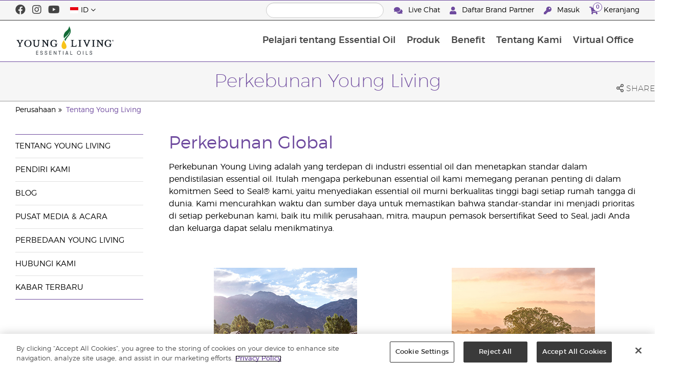

--- FILE ---
content_type: text/html; charset=utf-8
request_url: https://www.youngliving.com/id_id/company/about/YoungLivingFarms
body_size: 10680
content:
<!DOCTYPE html>
<html lang="en">
<head>
    <meta charset="utf-8" />
    <meta name="viewport" content="width=device-width, initial-scale=1.0" />
    <link rel="shortcut icon" href="/assets/images/favicon.ico">
    
<meta name="robots" content="NOODP"><link rel="shortcut icon" href="//assets.ctfassets.net/qx1dg9syx02d/3pGKZ2dBhL5gD0O9r85oXT/cbc2bb0c1a4f288d53cc416595b7f08a/favicon.ico"><link rel="icon" type="image/png" href="//images.ctfassets.net/qx1dg9syx02d/5jIZO8KajYqKcbg4i02tDF/179a9f82b7987d6821140dd33138191a/favicon-196x196.png?w=196&h=196" sizes="196x196"><link rel="icon" type="image/png" href="//images.ctfassets.net/qx1dg9syx02d/5jIZO8KajYqKcbg4i02tDF/179a9f82b7987d6821140dd33138191a/favicon-196x196.png?w=96&h=96" sizes="96x96"><link rel="icon" type="image/png" href="//images.ctfassets.net/qx1dg9syx02d/5jIZO8KajYqKcbg4i02tDF/179a9f82b7987d6821140dd33138191a/favicon-196x196.png?w=32&h=32" sizes="32x32"><link rel="icon" type="image/png" href="//images.ctfassets.net/qx1dg9syx02d/5jIZO8KajYqKcbg4i02tDF/179a9f82b7987d6821140dd33138191a/favicon-196x196.png?w=16&h=16" sizes="16x16"><link rel="icon" type="image/png" href="//images.ctfassets.net/qx1dg9syx02d/5jIZO8KajYqKcbg4i02tDF/179a9f82b7987d6821140dd33138191a/favicon-196x196.png?w=128&h=128" sizes="128x128"><meta name="application-name" content="Young Living"><meta name="msapplication-TileColor" content="#FFFFFF"><meta name="msapplication-TileImage" content="//images.ctfassets.net/qx1dg9syx02d/5jIZO8KajYqKcbg4i02tDF/179a9f82b7987d6821140dd33138191a/favicon-196x196.png?w=144&h=144"><meta name="msapplication-square70x70logo" content="//images.ctfassets.net/qx1dg9syx02d/5jIZO8KajYqKcbg4i02tDF/179a9f82b7987d6821140dd33138191a/favicon-196x196.png?w=70&h=70"><meta name="msapplication-square150x150logo" content="//images.ctfassets.net/qx1dg9syx02d/5jIZO8KajYqKcbg4i02tDF/179a9f82b7987d6821140dd33138191a/favicon-196x196.png?w=150&h=150"><meta name="msapplication-wide310x150logo" content="https://images.ctfassets.net/qx1dg9syx02d/7urDFp5QSScC8MBZxTthq/bcf2a7befa4cdca6ec3d85639dd23977/mstile-310x150.png?w=310&h=150"><meta name="msapplication-square310x310logo" content="https://images.ctfassets.net/qx1dg9syx02d/5jIZO8KajYqKcbg4i02tDF/179a9f82b7987d6821140dd33138191a/favicon-196x196.png?w=310&h=310"><link rel="apple-touch-icon-precomposed" href="//images.ctfassets.net/qx1dg9syx02d/5jIZO8KajYqKcbg4i02tDF/179a9f82b7987d6821140dd33138191a/favicon-196x196.png?w=152&h=152"><link rel="apple-touch-icon-precomposed" sizes="57x57" href="http://images.ctfassets.net/qx1dg9syx02d/5jIZO8KajYqKcbg4i02tDF/179a9f82b7987d6821140dd33138191a/favicon-196x196.png?w=57&h=57"><link rel="apple-touch-icon-precomposed" sizes="114x114" href="http://images.ctfassets.net/qx1dg9syx02d/5jIZO8KajYqKcbg4i02tDF/179a9f82b7987d6821140dd33138191a/favicon-196x196.png?w=114&h=114"><link rel="apple-touch-icon-precomposed" sizes="72x72" href="http://images.ctfassets.net/qx1dg9syx02d/5jIZO8KajYqKcbg4i02tDF/179a9f82b7987d6821140dd33138191a/favicon-196x196.png?w=72&h=72"><link rel="apple-touch-icon-precomposed" sizes="144x144" href="http://images.ctfassets.net/qx1dg9syx02d/5jIZO8KajYqKcbg4i02tDF/179a9f82b7987d6821140dd33138191a/favicon-196x196.png?w=144&h=144"><link rel="apple-touch-icon-precomposed" sizes="60x60" href="http://images.ctfassets.net/qx1dg9syx02d/5jIZO8KajYqKcbg4i02tDF/179a9f82b7987d6821140dd33138191a/favicon-196x196.png?w=60&h=60"><link rel="apple-touch-icon-precomposed" sizes="120x120" href="http://images.ctfassets.net/qx1dg9syx02d/5jIZO8KajYqKcbg4i02tDF/179a9f82b7987d6821140dd33138191a/favicon-196x196.png?w=120&h=120"><link rel="apple-touch-icon-precomposed" sizes="76x76" href="http://images.ctfassets.net/qx1dg9syx02d/5jIZO8KajYqKcbg4i02tDF/179a9f82b7987d6821140dd33138191a/favicon-196x196.png?w=76&h=76"><link rel="apple-touch-icon-precomposed" sizes="152x152" href="http://images.ctfassets.net/qx1dg9syx02d/5jIZO8KajYqKcbg4i02tDF/179a9f82b7987d6821140dd33138191a/favicon-196x196.png?w=152&h=152"><script type='text/javascript' src='//static.queue-it.net/script/queueclient.min.js'></script><script data-queueit-c='youngliving' data-queueit-intercept-domain='youngliving.com' data-queueit-intercept="true" type='text/javascript' src='//static.queue-it.net/script/queueconfigloader.min.js'> </script>    <meta name="description" content="Young Living memiliki dan menjaga perkebunan di seluruh dunia yang memberikan kita semua essential oil termurni. Ketahui lebih lanjut!">
<link rel="alternate" href="/en_US/company/about/younglivingfarms" hreflang="en-us">
<link rel="alternate" href="/es_US/company/about/younglivingfarms" hreflang="es-us">
<link rel="alternate" href="/en_MY/company/about/YoungLivingFarms" hreflang="en-my">
<link rel="alternate" href="/zh_MY/company/about/YoungLivingFarms" hreflang="zh-my">
<link rel="alternate" href="/ja_JP/company/about/younglivingfarms" hreflang="ja-jp">
<link rel="alternate" href="/en_ID/company/about/younglivingfarms" hreflang="en-id">
<link rel="alternate" href="/id_ID/company/about/younglivingfarms" hreflang="id-id">
<link rel="alternate" href="/en_PH/company/about/YoungLivingFarms" hreflang="en-ph">
<link rel="alternate" href="/en_ZA/company/about/younglivingfarms" hreflang="en-za">

    <title>Perkebunan Young Living | Young Living Essential Oils</title>
    
            <link href="/assets/styles/min/libs.css?v=zpJADKrdJUGKpRODade-zjr-8IRYLCrRdfpusJHPJoc" rel="stylesheet" />
            <link href="/assets/styles/min/cymbeo.css?v=wKbRFkyJigqHl9IN0g392351-WSUfFguUGXw852NCGM" rel="stylesheet" />
            <link href="/assets/styles/min/yl.css?v=lySZDZfWoXV3qw22c6Ov39u3R00d4V5UvEKiJ7oa38Q" rel="stylesheet" />
        
</head>
<body>
    

<script src="/assets/js/min/libs.js?v=oVXt9Vdpkk3hL5EsSDjd1u-waeEcSSvWGEvyu1mpVF8"></script>
<script src="https://cdn.gbqofs.com/yliving/virtualoffice/p/detector-dom.min.js" id="_cls_detector"></script>

    
<div id="siteHeader" class="content-group c2">

                
    
<div id="siteHeaderTopBar" class="content-group c3">

            <div class="content-container">
                    

    
<div class="social-media-links content">
<a class="social-icon facebook" target="_blank" href="https://www.facebook.com/YoungLivingIndonesia" title="Facebook">
<i class="fab fa-facebook" aria-hidden="true"></i>
</a>
<a class="social-icon instagram" target="_blank" href="https://www.instagram.com/youngliving_indonesia/" title="Instagram">
<i class="fab fa-instagram" aria-hidden="true"></i>
</a>
<a class="social-icon youtube" target="_blank" href="https://www.youtube.com/channel/UCXvy0RRhRanzsSH2FRND5LA" title="Young Living Essential Oils YouTube">
<i class="fab fa-youtube" aria-hidden="true"></i>
</a>
</div>




                    

    
<div class="site-header-dynamic-controls">
  <div id="headerLocaleSelection" class="locale-selections"></div>
  <div id="headerProductSearch" class="yl-search" data-prodidx="YL_Products_id_ID_Prod" data-catidx="YL_Categories_id_ID_Prod"></div>
</div>

    <style>
        #siteHeader .site-header-dynamic-controls {
  margin: 0 10px;
  flex: 2;
  display: flex;
  align-items: center;
  justify-content: space-between;
};
    </style>



                    

    
<div id="siteHeaderVoLinks" class="content">
<a class="link" href="https://livechat.boldchat.com/aid/429902303538490218/bc.chat?cwdid=427981952600294068&rdid=&vr=&vn=&vi=&ve=&vp=&iq=&curl=">
  <i class="fas fa-comments"></i>
  Live Chat
</a>
<a class="link signed-out" href="/vo/#/enroll/start">
  <i class="fas fa-user"></i>
Daftar Brand Partner
</a>
<a class="link signed-out" href="/vo/#/login">
  <i class="fas fa-key"></i>
Masuk
</a>
<span class="link signed-in">
  <i class="fas fa-user"></i>
  <span class="user-name-value"></span>
  <span class="sub-menu">
    <button class="logout-control"> Keluar </button>
    <a href="/vo/#/my-profile-dashboard">Profil Saya</a>
  </span>
</span>
<a class="link cart-icon" href="/vo/#/shopping-cart" >
  <i class="fas fa-shopping-cart">
    <span class="cart-indicator">
      <span class="cart-qty"></span>
    </span>
  </i>
Keranjang
</a>
</div>




            </div>
</div>





                
    
<div id="siteHeaderMainBar" class="content-group c4">

            <div class="content-container">
                    

    
<div id="mobileMenuControls">
  <button id="mobileMenuBtn">
    <i class="fas fa-bars"></i>
  </button>
  <button id="mobileSearchBtn">
    <i class="fas fa-search"></i>
  </button>
</div>




                    

    
<div class="site-logo">
                <a href="/id_id">
<img src="https://images.ctfassets.net/x0wnv07j8mtt/2do1w6GtWLOdE9N06gKEeq/4d7c7fc88f814e83b2baf77a0fcfa9da/YL_Logo_2022_FULL__1_.svg">
                </a>
</div>




                    
    
<div id="siteHeaderMenuItems" class="content-group c6 menu-items">

                
    
<div class="content-group c1 menu-item with-content">
            <a class="title" href="/id_ID/discover">
                Pelajari tentang Essential Oil
            </a>

            <div class="menu-content two-column">
                    

    
<div class='menu-content-item'>
<a class='title' href='/id_ID/discover'>Pelajari tentang Essential Oil</a>
</div>
<div class='menu-content-item'>
<a class='title' href='/id_ID/discover/guide/about'>Mengenai Essential Oil</a>
</div>
<div class='menu-content-item'>
<a class='title' href='/id_ID/discover/the-young-living-difference'>Perbedaan Young Living</a>
</div>
<div class='menu-content-item'>
<a class='title' href='/id_ID/discover/guide/forbeauty'>Essential Oil untuk Kecantikan</a>
</div>
<div class='menu-content-item'>
<a class='title' href='/id_ID/discover/seed-to-seal'>Kualitas Young Living</a>
</div>
<div class='menu-content-item'>
<a class='title' href='/id_ID/company/about/YoungLivingFarms'>Pertanian Global</a>
</div>




            </div>
</div>





                
    
<div id="productsMenuGroup" class="content-group c1 menu-item with-content">
            <a class="title" href="/id_ID/produk">
                Produk
            </a>

            <div class="menu-content four-column">
                    

    
<div class='menu-content-item'>
<a class='title' href='/id_ID/produk'>Produk Essential Oils</a>
<div class='links'>
<a href='/id_ID/products/c/minyak-atsiri-tunggal-kombinasi/minyak-atsiri-tunggal'>Essential Oil Tunggal</a>
<a href='/id_ID/products/c/minyak-atsiri-tunggal-kombinasi/minyak-atsiri-kombinasi'>Essential Oil Kombinasi</a>
<a href='/id_ID/products/c/essential-oils-flavoring'>Essential Oil Flavoring</a>
<a href='/id_ID/products/c/minyak-atsiri-tunggal-kombinasi/roll-on'>Essential Oil Roll-On</a>
<a href='/id_ID/products/c/minyak-atsiri-tunggal-kombinasi/koleksi-minyak-atsiri'>Koleksi Essential Oil</a>
<a href='/id_ID/products/c/minyak-atsiri-tunggal-kombinasi/massage-oil'>Minyak Pijat</a>
</div>
</div>
<div class='menu-content-item'>
<a class='title' href='/id_ID/produk/paket-pendaftaran'>Paket Pendaftaran</a>
<div class='links'>
<a href='/id_ID/produk/c/paket-pendaftaran/premium-experience-package'>Premium Experience Package</a>
<a href='/id_ID/produk/c/paket-pendaftaran/paket-lainnya'>Paket Lainnya</a>
</div>
</div>
<div class='menu-content-item'>
<a class='title' href='/id_ID/products/c/diffuser-aksesoris'>Diffuser & Aksesoris</a>
<div class='links'>
<a href='/id_ID/products/c/diffuser-aksesoris/diffuser'>Diffuser</a>
<a href='/id_ID/products/c/diffuser-aksesoris/aksesoris'>Aksesoris</a>
</div>
</div>
<div class='menu-content-item'>
<a class='title' href='/id_ID/produk/c/nutrisi/ningxia-red'>NingXia Red®</a>
<div class='links'>
<a href='/id_ID/produk/c/ningxia-red-bottle'>Botol</a>
<a href='/id_ID/produk/c/ningxia-red-sachets'>Sachets</a>
</div>
</div>
<div class='menu-content-item'>
<a class='title'>BLOOM by Young Living™</a>
<div class='links'>
<a href='/id_ID/produk/c/minuman-kolagen'>Minuman Kolagen</a>
</div>
</div>
<div class='menu-content-item'>
<a class='title' href='/id_id/tentang-deep-spectra'>DeepSpectra®</a>
<div class='links'>
<a href='/id_id/products/deep-spectra-frankincense-2'>Frankincense²</a>
<a href='/id_id/produk/deep-spectra-phyto-complex'>Phyto Complex™</a>
</div>
</div>
<div class='menu-content-item'>
<a class='title'>Mirah</a>
<div class='links'>
<a href='/id_ID/produk/c/mirah/cleansing-oil'>Cleansing Oil</a>
<a href='/id_ID/produk/c/mirah/hair-oil'>Hair Oil</a>
</div>
</div>
<div class='menu-content-item'>
<a class='title'>Nutrition & Supplement</a>
<div class='links'>
<a href='/id_ID/produk/c/targeted-supplement'>Targeted Supplement</a>
</div>
</div>




            </div>
</div>

<script>
if ((JSON.parse(localStorage.getItem('authToken'))?? {isSkavaCustomer:false}).isSkavaCustomer) { document.querySelector('#productsMenuGroup').remove();}
</script>



                
    
<div class="content-group c1 menu-item with-content">
            <a class="title" href="/id_ID/opportunity">
                Benefit
            </a>

            <div class="menu-content two-column">
                    

    
<div class='menu-content-item'>
<a class='title' href='/id_ID/opportunity'>Manfaat Eksklusif Brand Partner</a>
</div>
<div class='menu-content-item'>
<a class='title' href='/id_ID/opportunity/compensation-plan'>Program Kompensasi</a>
</div>
<div class='menu-content-item'>
<a class='title' href='/id_ID/opportunity/promotions'>Promosi</a>
</div>
<div class='menu-content-item'>
<a class='title' href='/id_ID/r/signup'>Bergabung Sekarang</a>
</div>
<div class='menu-content-item'>
<a class='title' href='id_ID/opportunity/young-living-dare-2026'>Young Living Dare 2026</a>
</div>




            </div>
</div>





                
    
<div class="content-group c1 menu-item with-content">
            <a class="title" href="/id_ID/company">
                Tentang Kami
            </a>

            <div class="menu-content three-column">
                    

    
<div class='menu-content-item'>
<a class='title' href='/id_ID/company/about'>Tentang Young Living</a>
<div class='links'>
<a href='/id_ID/company/mission-statement'>Pernyataan Misi</a>
<a href='/id_ID/company/protecting-our-planet'>Protecting Our Planet</a>
<a href='/id_ID/company/executive-management-team'>Tim Executive Management</a>
<a href='/id_ID/company/about/regional-leadership-team'>Tim Regional Leadership</a>
                <a href='/id_ID/company/about/young-living-foundation'>Young Living Foundation</a>
<a href='/id_ID/company/about/YoungLivingFarms'>Perkebunan Young Living</a>
<a href='/id_ID/discover/seed-to-seal'>Ilmu Pengetahuan di balik Seed to Seal</a>
</div>
</div>
<div class='menu-content-item'>
<a class='title' href='/id_ID/company/ourfounder'>Pendiri Kami</a>
</div>
<div class='menu-content-item'>
<a class='title' href='https://www.youngliving.com/blog/indonesia/id'>Blog</a>
</div>
<div class='menu-content-item'>
<a class='title' href='/id_ID/company/media'>Pusat Media &amp; Acara</a>
<div class='links'>
<a href='https://www.youngliving.com/id_ID/company/media/events'>Acara Menarik</a>
<a href='/id_ID/company/media/news'>Berita</a>
<a href='https://www.youngliving.com/id_ID/company/media/events/Recognition'>Recognition Retreat</a>
<a href='/id_ID/company/media/ylnews'>YL dalam Pemberitaan</a>
<a href='https://library.youngliving.com/id/id'>Digital Library</a>
</div>
</div>
<div class='menu-content-item'>
<a class='title' href='/id_ID/discover/the-young-living-difference'>Perbedaan Young Living</a>
</div>
<div class='menu-content-item'>
<a class='title' href='/id_ID/company/contactus'>Hubungi Kami</a>
<div class='links'>
<a href='/id_ID/company/contactus/GHQ-virtual-tour'>Global Headquarters</a>
<a href='/id_ID/company/contactus/international'>Kantor Internasional</a>
</div>
</div>
<div class='menu-content-item with-links'>
<a class='title' href='/id_ID/company/media/news'>Kabar Terbaru</a>
<div class='list-links'>
<ul>
<li>
<a href='/id_ID/company/media/news/Young-Living-Announces-New-Farm-in-Pastaza-Province-Ecuador'>Young Living Umumkan Pembukaan Perkebunan Baru di Pastaza, Ekuador</a>
</li>
<li>
<a href='/id_ID/company/media/news/Young-Living-Goes-Green-at-the-2019-International-Grand-Convention'>Young Living Go Grean di International Grand Convention 2019</a>
</li>
<li>
<a href='/id_ID/company/media/news/Young-Living-Essential-Oils-2019-International-Grand-Convention-Takes-Salt-Lake-City-by-Storm'>Dengan International Grand Convention 2019, Young Living Essential Oils Mewangikan Salt Lake City</a>
</li>
</ul>
</div>
</div>




            </div>
</div>





                
    
<div class="content-group c1 menu-item with-content">
            <a class="title" href="/vo">
                Virtual Office
            </a>

            <div class="menu-content two-column">
                    

    
<div class="menu-content-item signed-out">
<a class="title" href="/vo/#/login">
                Masuk
            </a>
</div>
<div class="menu-content-item signed-out">
<a class="title" href="/vo/#/enroll/start">
                Daftar Brand Partner
            </a>
</div>
<div class="menu-content-item signed-in with-content">
<a class="title" href="/vo/#/dashboard">
                Dasbor
            </a>
<div class="links">
<a href="/vo/#/dashboard/summary">
                   Ringkasan
                 </a>
<a href="/vo/#/dashboard/qualification">
                   Kualifikasi Peringkat
                 </a>
<a href="/vo/#/dashboard/gettingstarted">
                   Mulai
                 </a>
</div>
</div>
<div class="menu-content-item signed-in">
<a class="title" href="/vo/#/news">
                Berita Terkini
            </a>
</div>
<div class="menu-content-item signed-in with-content">
<a class="title" href="/vo/#/essential-rewards">
                Order ER Bulanan
            </a>
<div class="links">
<a href="/vo/#/essential-rewards/dashboard/my-order">
                   Order Bulanan Saya
                 </a>
<a href="/vo/#/essential-rewards/dashboard/points">
                   Poin Hadiah
                 </a>
<a href="/vo/#/essential-rewards/dashboard/pv-assistant">
                   Asisten PV (Volume Pribadi)
                 </a>
<a href="/vo/#/essential-rewards/ledger">
                   Riwayat Poin Hadiah
                 </a>
</div>
</div>
<div class="menu-content-item signed-in">
<a class="title" href="/vo/#/quick-order/shopping-cart">
                Keranjang
            </a>
</div>
<div class="menu-content-item signed-in">
<a class="title" href="/vo/#/organization">
                Downline Viewer
            </a>
<div class="links">
<a href="/vo/#/organization/fs">
                   Tampilan Penuh
                 </a>
<a href="/vo/#/organization">
                   Downline Viewer
                 </a>
<a href="/vo/#/messagecenter">
                   Pusat Pesan
                 </a>
</div>
</div>
<div class="menu-content-item signed-in with-content">
<a class="title" href="/vo/#/resources">
                Pusat Informasi
            </a>
<div class="links">
<a href="/vo/#/resources">
                   Pusat Informasi
                 </a>
<a href="/vo/#/resources/policies">
                   Kebijakan dan Prosedur
                 </a>
<a href="/vo/#/event-asset-hub">
                   Event Asset Hub
                 </a>
<a href="/vo/#/link-builder">
                   Pembangun Link
                 </a>
</div>
</div>
<div class="menu-content-item signed-in with-content">
<a class="title" href="/vo/#/my-profile-dashboard">
                Profil Saya
            </a>
<div class="links">
<a href="/vo/#/my-profile-dashboard">
                   Profil Saya
                 </a>
<a href="/vo/#/account/commissions">
                   Komisi Saya
                 </a>
<a href="/vo/#/account-information/order-history">
                   Riwayat Order Saya
                 </a>
<a href="/vo/#/my-address-book">
                   Buku Alamat Saya
                 </a>
<a href="/vo/#/my-profile/my-wallet">
                   Dompet Saya
                 </a>
<a href="/vo/#/my-profile/voucher/voucher-history">
                   Riwayat Kupon
                 </a>
<a href="/vo/#/my-profile/preferences">
                   Preferensi Saya
                 </a>
<a href="/vo/#/pws/subscription">
                   Website MyYL
                 </a>
</div>
</div>




            </div>
</div>





                

    
<div id="mainMenuLocaleSelection" class="locale-selections"></div>




</div>





                    

    
<div id="mobileMenuIndicators">
  <a class="cart-icon" href="/vo/#/shopping-cart" >
    <i class="fas fa-shopping-cart"></i>
    <span class="cart-indicator">
      <span class="cart-qty"></span>
    </span>
  </a>
</div>

<div id="mobileSearchBar">
  <div class="yl-search" data-prodidx="YL_Products_id_ID_Prod" data-catidx="YL_Categories_id_ID_Prod"></div>
</div>




            </div>
</div>





</div>


    <style>
        @media only screen and (max-width: 989px) {
  body {
    padding-top: 57px;
  }

  #siteHeader #siteHeaderMainBar #mobileSearchBar {
    top: 57px;
  }

  #siteHeader #siteHeaderMainBar>.content-container>.menu-items {
    top: 57px;
  }
}

@media only screen and (min-width: 990px) {
  body {
    padding-top: 120px;
  }
};
    </style>


    <main id="mainPage">
            <header id="pageTitle">
                <div class="content-container">
                    <div id="pageTitleContent">
                        <h1>Perkebunan Young Living</h1>

                    </div>
                    <div class="social-share-links">
                        <div class="icon a2a_dd">
                            <i class="far fa-share-alt"></i>
                            <span class="text">Share</span>
                        </div>
                    </div>
                </div>
            </header>

            <div id="pageBreadcrumbs">
                <div class="content-container">
                    <a href='/id_ID/company'>Perusahaan</a>
<a href='/id_ID/company/about'>Tentang Young Living</a>

                </div>
            </div>


        <div id="pageBody" class="has-sidebar">
            <div class="content-container">
                    <nav id="pageNavigation" class="page-sidebar">
                        <div class="sidebar">
                            
<div class="content-group c1 menu-item with-content">
            <a class="title" href="/id_ID/company">
                Tentang Kami
            </a>

            <div class="menu-content three-column">
                    

    
<div class='menu-content-item'>
<a class='title' href='/id_ID/company/about'>Tentang Young Living</a>
<div class='links'>
<a href='/id_ID/company/mission-statement'>Pernyataan Misi</a>
<a href='/id_ID/company/protecting-our-planet'>Protecting Our Planet</a>
<a href='/id_ID/company/executive-management-team'>Tim Executive Management</a>
<a href='/id_ID/company/about/regional-leadership-team'>Tim Regional Leadership</a>
                <a href='/id_ID/company/about/young-living-foundation'>Young Living Foundation</a>
<a href='/id_ID/company/about/YoungLivingFarms'>Perkebunan Young Living</a>
<a href='/id_ID/discover/seed-to-seal'>Ilmu Pengetahuan di balik Seed to Seal</a>
</div>
</div>
<div class='menu-content-item'>
<a class='title' href='/id_ID/company/ourfounder'>Pendiri Kami</a>
</div>
<div class='menu-content-item'>
<a class='title' href='https://www.youngliving.com/blog/indonesia/id'>Blog</a>
</div>
<div class='menu-content-item'>
<a class='title' href='/id_ID/company/media'>Pusat Media &amp; Acara</a>
<div class='links'>
<a href='https://www.youngliving.com/id_ID/company/media/events'>Acara Menarik</a>
<a href='/id_ID/company/media/news'>Berita</a>
<a href='https://www.youngliving.com/id_ID/company/media/events/Recognition'>Recognition Retreat</a>
<a href='/id_ID/company/media/ylnews'>YL dalam Pemberitaan</a>
<a href='https://library.youngliving.com/id/id'>Digital Library</a>
</div>
</div>
<div class='menu-content-item'>
<a class='title' href='/id_ID/discover/the-young-living-difference'>Perbedaan Young Living</a>
</div>
<div class='menu-content-item'>
<a class='title' href='/id_ID/company/contactus'>Hubungi Kami</a>
<div class='links'>
<a href='/id_ID/company/contactus/GHQ-virtual-tour'>Global Headquarters</a>
<a href='/id_ID/company/contactus/international'>Kantor Internasional</a>
</div>
</div>
<div class='menu-content-item with-links'>
<a class='title' href='/id_ID/company/media/news'>Kabar Terbaru</a>
<div class='list-links'>
<ul>
<li>
<a href='/id_ID/company/media/news/Young-Living-Announces-New-Farm-in-Pastaza-Province-Ecuador'>Young Living Umumkan Pembukaan Perkebunan Baru di Pastaza, Ekuador</a>
</li>
<li>
<a href='/id_ID/company/media/news/Young-Living-Goes-Green-at-the-2019-International-Grand-Convention'>Young Living Go Grean di International Grand Convention 2019</a>
</li>
<li>
<a href='/id_ID/company/media/news/Young-Living-Essential-Oils-2019-International-Grand-Convention-Takes-Salt-Lake-City-by-Storm'>Dengan International Grand Convention 2019, Young Living Essential Oils Mewangikan Salt Lake City</a>
</li>
</ul>
</div>
</div>




            </div>
</div>



                        </div>
                    </nav>
                <div id="pageBodyContent">
                    




<cymbeo-deprecated>
<div class="pagewrapper">
<div class="pagemain">
<div class="pagecontent web-content">
<div class="content-container">
<div class="contentbox cmscontent">
<div class="section sysheading">
<h2>Perkebunan Global</h2>
</div>
<div class="section systext">
<div align="left" class="bodycopy">Perkebunan Young Living adalah yang terdepan di industri essential oil dan menetapkan standar dalam pendistilasian essential oil. Itulah mengapa perkebunan essential oil kami memegang peranan penting di dalam komitmen Seed to Seal® kami, yaitu menyediakan essential oil murni berkualitas tinggi bagi setiap rumah tangga di dunia. Kami mencurahkan waktu dan sumber daya untuk memastikan bahwa standar-standar ini menjadi prioritas di setiap perkebunan kami, baik itu milik perusahaan, mitra, maupun pemasok bersertifikat Seed to Seal, jadi Anda dan keluarga dapat selalu menikmatinya.</div>
</div>
<div style="height:50px;">
<span></span>
</div>
<div class="section sysmulticolumn" style="width:100%;">
<div style="width:100%">
<table border="0" cellpadding="0" cellspacing="0" width="100%">
<tbody>
<tr>
<td valign="top" width="50%">
<div class="section sysimage">
<div align="center">
<img src="https://images.ctfassets.net/x0wnv07j8mtt/e45f93fb-ca2d-f981-d10e-8b0e9f34e5d2/3839eb72f1ffc2af758c05d154e11010/e45f93fb-ca2d-f981-d10e-8b0e9f34e5d2"width="280"height="280"alt=""border="0">
</div>
</div>
<div class="link-button" align="center">
<a target="_blank" href="https://www.youngliving.com/id_ID/company/about/younglivingfarms/north-america" class="button-cta">Amerika Utara</a>
</div>
</td>
<td valign="top" width="10">
<div style="width:10px;">
<span></span>
</div>
</td>
<td valign="top" width="50%">
<div class="section sysimage">
<div align="center">
<img src="https://images.ctfassets.net/x0wnv07j8mtt/581721b7-b0d3-af09-228d-9ca26cc31b11/5d38058095708823c558a75a75b00719/581721b7-b0d3-af09-228d-9ca26cc31b11"width="280"height="280"alt=""border="0">
</div>
</div>
<div class="link-button" align="center">
<a target="_blank" href="https://www.youngliving.com/id_ID/company/about/younglivingfarms/south-america" class="button-cta">Amerika Selatan</a>
</div>
</td>
</tr>
</tbody>
</table>
</div>
</div>
<div style="height:30px;">
<span></span>
</div>
<div class="section sysmulticolumn" style="width:100%;">
<div style="width:100%">
<table border="0" cellpadding="0" cellspacing="0" width="100%">
<tbody>
<tr>
<td valign="top" width="33%">
<div class="section sysimage">
<div align="center">
<img src="https://images.ctfassets.net/x0wnv07j8mtt/3cf0dcba-ad65-e251-cbb8-979131fc3817/cc41269f8b9c05aacd7257770c078093/3cf0dcba-ad65-e251-cbb8-979131fc3817"width="280"height="280"alt=""border="0">
</div>
</div>
<div class="link-button" align="center">
<a target="_blank" href="https://www.youngliving.com/id_ID/company/about/younglivingfarms/asia" class="button-cta">Asia</a>
</div>
</td>
<td valign="top" width="10">
<div style="width:10px;">
<span></span>
</div>
</td>
<td valign="top" width="34%">
<div class="section sysimage">
<div align="center">
<img src="https://images.ctfassets.net/x0wnv07j8mtt/cc1fd764-c108-510a-fb2c-49bf94506b9f/a5eb83de484cc2abbe7f97a31d7151b1/cc1fd764-c108-510a-fb2c-49bf94506b9f"width="280"height="280"alt=""border="0">
</div>
</div>
<div class="link-button" align="center">
<a href="/id_ID/company/about/younglivingfarms/europe" class="button-cta">Eropa</a>
</div>
</td>
<td valign="top" width="10">
<div style="width:10px;">
<span></span>
</div>
</td>
<td valign="top" width="33%">
<div class="section sysimage">
<div align="center">
<img src="https://images.ctfassets.net/x0wnv07j8mtt/042772f8-8812-1c67-40cf-afcdaece5a1a/4d197f624cc8d81fa03c4a50c40c4e5c/042772f8-8812-1c67-40cf-afcdaece5a1a"width="280"height="280"alt=""border="0">
</div>
</div>
<div class="link-button" align="center">
<a href="/id_ID/company/about/younglivingfarms/australia" class="button-cta">Australia</a>
</div>
</td>
</tr>
</tbody>
</table>
</div>
</div>
<div style="height:50px;">
<span></span>
</div>
<div class="section systext">
<h2>Perkembangan Kami di Dunia</h2>
<div align="left" class="bodycopy">Sebagai pemimpin di dunia essential oil sekaligus penyuling essential oil ternama, kami terus meningkatkan kualitas perkebunan dan kemitraan global kami sambil tetap menjaga komitmen Seed to Seal. Young Living tersebar di lebih dari 30 negara di enam benua, dan bersama dengan pertumbuhan global ini, komitmen kami untuk menyediakan essential oil murni berkualitas tinggi serta produk-produk lain melalui metode sadar lingkungan juga terus berkembang.</div>
</div>
<div style="height:30px;">
<span></span>
</div>
</div>
</div>
</div>
</div>
</div>
</cymbeo-deprecated>
<script>
    document.addEventListener("DOMContentLoaded", function() {
        //Full content path to avoid process other element with same .hersoslide class
        //Warning: If the structure of the pageMarkup in Contentful changes this will break this functionality
        const slides = document.querySelectorAll('cymbeo-deprecated .top.hero .cycle-slideshow .heroslide');
        const processedSlides = new Array(slides.length).fill(false);

        slides.forEach((slide, index) => {
            processedSlides[index] = false;

            const observer = new MutationObserver((mutations) => {
                mutations.forEach(async (mutation) => {
                    if (mutation.attributeName === 'class') {
                        const currentlyActive = slide.classList.contains('cycle-slide-active');
                        const alreadyProcessed = processedSlides[index];

                        if (currentlyActive && !alreadyProcessed) {
                            processedSlides[index] = true;
                            await callAmplitudeService(slide, index, AmpliEventContext.DotComPromotionViewed);
                        }
                    }
                });
            });

            observer.observe(slide, { attributes: true });

            const anchor = slide.querySelector('a');
            if (anchor) {
                anchor.addEventListener('click', async function() {
                    await callAmplitudeService(slide, index, AmpliEventContext.DotComPromotionClicked);
                });
            }
        });

        async function callAmplitudeService(slide, index, context) {
            const href = slide.querySelector('a') ? slide.querySelector('a').getAttribute('href') : '';
            const promotionName = getPromotionNameFromClassList(slide.classList);
            const promotionContent = href;
            const locale = 'id-ID';
            const promotionLocation = `home page hero slide, ${locale}`;

            // Check if amplitudeService exists and call it
            if (typeof window.amplitudeService !== 'undefined' && window.amplitudeService) {
                // TO-DO: Before deploying this to PROD, this commented code needs to be removed.
                // Currently, it will remain commented to not lose track of the events and logic implemented to make it work.
                // This code needs to be refactored due to the changes in the Amplitude project
                // Due to the Amplitude request creation is disabled will not affect to send a dummy event type,
                // this was made to avoid changing the logic without knowing if will be need it or not

                // await window.amplitudeService.createBasicAmplitudeRequest({
                //     context: context,
                //     additionalData: {
                //         promotionContent: promotionContent,
                //         promotionLocation: promotionLocation,
                //         promotionName: promotionName,
                //         promotionOrderPosition: index.toString()
                //     }
                // })
            }
        }

        function getPromotionNameFromClassList(classList) {
            //Warning: If promotion don't follow the structure slide-[PROMOTION_NAME] this logic will not work
            let promotionName = '';
            const filteredClassNames = Array.from(classList).filter(className =>
                className.startsWith('slide-') && !className.includes('cycle-slide')
            );

            if (filteredClassNames.length > 0) {
                //Warning: If class have multiple class following the structure slide-[PROMOTION_NAME], only the last one will be valid
                const lastClassName = filteredClassNames[filteredClassNames.length - 1];
                promotionName = lastClassName.substring(lastClassName.indexOf('-') + 1);
            }
            return promotionName;
        }
    });
    </script>





                </div>
            </div>
        </div>
    </main>

    
<div id="siteFooter" class="content-group c1">

            <div class="content-container">
                    

    
<div id='siteFooterTopBar'>
<div class='links'>
<a href='https://wa.me/18016096487'>WhatsApp Live Chat +1 (801) 6096487</a>
<a href='/id_ID/company/contactus'>Layanan Pelanggan</a>
<a href='/vo/#/login'>Virtual Office</a>
<a href='/vo/#/enroll/start'>Daftar Brand Partner</a>
</div>
</div>
<div id='siteFooterMainBar'>
<div class='content-container'>
<div class='section links'>
<a href='/id_ID/company/contactus'>Bantuan & Panduan</a>
<a href='https://www.youngliving.com/blog/indonesia/id'>Blog</a>
</div>
<div class='section links'>
<a href='/id_ID/company/media'>Pusat Media &amp; Event</a>
<a href='https://younglivingfoundation.org/'>Yayasan D. Gary Young </a>
</div>
<div class='section content'>
<h3>Hubungi Kami </h3>
<p>PT. Young Living Indonesia 
<br />Gedung Agro Plaza Lantai Dasar, 
<br />Jl. H.R. Rasuna Said Kav. X-2 No.1,
<br />Jakarta 12950
<br />
</p>
<p>Layanan Pelanggan: 
<br>
<b>Telepon Bebas Pulsa:<b><a href=\"tel:08002800800\"> 0800 2800 800</a>
<br>
<b>WhatsApp Chat:<b><a href="https://wa.me/18016096487"> +1 (801) 6096487</a>
<br>
</p>
<p>
  <a href='http://www.dsa.org/forms/CompanyFormPublicMembers/view?id=7F3000038E9' style="display: inline-block;">
    <img src="https://images.ctfassets.net/x0wnv07j8mtt/b1d5d5aa-d7c7-685e-e708-46c68f14ed05/8863134db2884a8a145bf281520dc64d/b1d5d5aa-d7c7-685e-e708-46c68f14ed05?h=94" alt="Image 1">
  </a>
  <a href='https://www.apli.or.id/anggota/detail/93/pt-young-living-indonesia' style="display: inline-block;">
    <img src="https://images.ctfassets.net/x0wnv07j8mtt/1tGNUWvgdOzYK2qnZT2Q0j/7609f68b39f943f39794557024adeaa3/apli-logo.png?h=94" alt="Image 2">
  </a>
<a href='https://dsnmui.or.id/sertifikasi/senarai-produk-bersertifikat/' style="display: inline-block;">
    <img src="https://images.ctfassets.net/x0wnv07j8mtt/3OTzp7pXlh86ruUJ9T1xga/19cbcc344bce9675c70469778e2da11e/dsn-mui-logo.png?h=94" alt="Image 3">
  </a>
</p>
</div>
</div>
</div>
<div id='siteFooterBottomBar'>
<div class='content-container'>
<div class='copyright'>
<p><b>Layanan Pengaduan Konsumen</b></p>
                        <p><b>Direktorat Jenderal Perlindungan Konsumen dan Tertib Niaga Kementerian Perdagangan RI.</b></p>
                         <p>Nomor WhatsApp Ditjen PTKN 0853-1111-1010</p><br>
<p>Hak cipta © 2025 Young Living Essential Oils. Hak cipta dilindungi. | 
<a href='https://www.youngliving.com/id_id/company/privacy'>Kebijakan Privasi</a>
</p>
</div>
<div class='social-media-links content'>
<a href='https://www.facebook.com/YoungLivingIndonesia'>
<i class='fab fa-facebook' aria-hidden='true'></i>
</a>
<a href='https://www.instagram.com/youngliving_indonesia'>
<i class='fab fa-instagram' aria-hidden='true'></i>
</a>
<a href='https://www.youtube.com/channel/UCXvy0RRhRanzsSH2FRND5LA'>
<i class='fab fa-youtube' aria-hidden='true'></i>
</a>
</div>
</div>
</div>




            </div>
</div>




<link href="/assets/styles/min/share-button.css?v=XhwVWDAKYApOvyC3mPKDYD8kQbhZhGF4zSU6FXhsuh4" rel="stylesheet" />

    
            <script src="https://static.addtoany.com/menu/page.js" defer></script>
            <script id="shareButtonJs" defer src="/assets/js/min/share-button.js?v=BBt-cZILIZxDB8NynhQi3euQCLwDnTyCi0BgB9f56wA"></script>
            <script src="/assets/js/min/cymbeo.js?v=5Dc7LMZ6ASuOlANp6L7XK-XSXjQH4bdkmUFFQoXJ6ok"></script>
            <script src="/assets/js/min/main-yl.js?v=4XizI5rUgdziPGko7RUkWUTJt_W9nxKw9Mo-ctusQA8"></script>
<script>(function(w,d,s,l,i){w[l]=w[l]||[];w[l].push({'gtm.start':
new Date().getTime(),event:'gtm.js'});var f=d.getElementsByTagName(s)[0],
j=d.createElement(s),dl=l!='dataLayer'?'&l='+l:'';j.async=true;j.src=
'//www.googletagmanager.com/gtm.js?id='+i+dl;f.parentNode.insertBefore(j,f);
})(window,document,'script','dataLayer','GTM-LF7K');</script><noscript><iframe src="//www.googletagmanager.com/ns.html?id=GTM-LF7K" height="0" width="0" style="display:none;visibility:hidden"></iframe></noscript><script type="text/javascript" src="//s7.addthis.com/js/300/addthis_widget.js#pubid=ra-4fb535991f2e64a1"></script>        
    
        <script src="https://kustomer-chat.awsvoprd.youngliving.com/remoteEntry.js"></script>
        <script>
            yl_chat.get('./YlChat').then(module => {
                const YlChat = module();
                YlChat.initializeChat('id-ID');
            });
        </script>
    
    
    <script src="https://scripts.youngliving.com/onetrust/remoteEntry.js"></script>
    <script>yl_onetrust_banner.get('./CookieBanner').then(module => {
            const CB = module();
            CB.initializeCookieBanner();
        });</script>

    
        <script src="https://zcc-chat.ec.youngliving.com/remoteEntry.js"></script>
        <script>
            if (window.yl_zcc_chat) {
                window.yl_zcc_chat.get('./ChatLoader').then(async (module) => {
                    console.log('ChatLoader loaded:', module);
                    const ChatModule = module();
                    console.log('Initializing chat with locale:', 'id-ID');
                    const result = await ChatModule.initializeChat({ locale: 'id-ID' });
                    if (result.isChatLoaded) {
                        // Try to hide BoldChat
                        const boldChatButton = document.getElementById('liveChatBtn');
                        if (boldChatButton) {
                            boldChatButton.style.display = 'none';
                        }
                    }
                }).catch(error => {
                    console.error('Error:', error);
                });
            } else {
                console.error('zoom_chat_remote is not defined');
            }
        </script>
    
</body>
</html>
